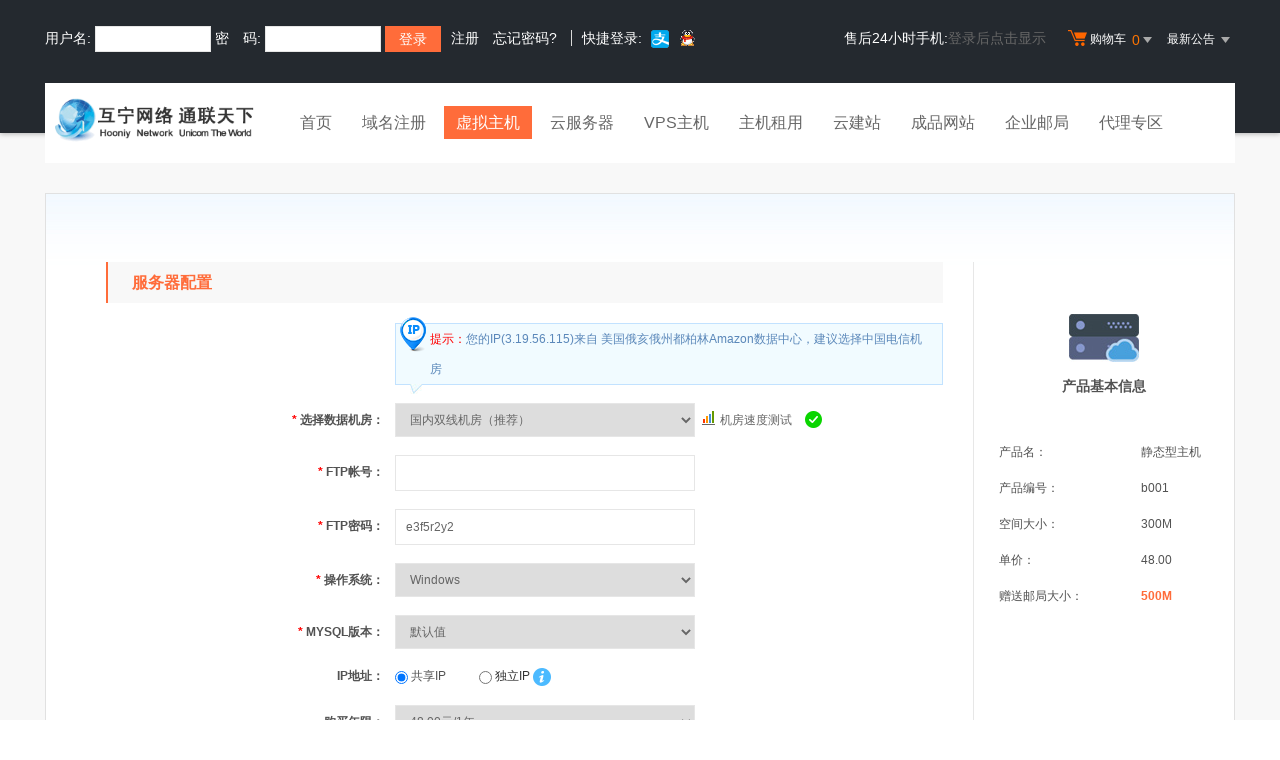

--- FILE ---
content_type: text/html; Charset=gb2312
request_url: http://www.hooniy.com/services/webhosting/buy.asp?module=getmysqllist&room=24&productid=b001&osver=Windows&r=0.02199958026512494
body_size: 158
content:
<select name="pmver" class="common-select std-width common-validate"><option value="" >默认值</option>
<option value="mysql5.7" >mysql5.7</option>
</select>

--- FILE ---
content_type: text/html; Charset=gb2312
request_url: http://www.hooniy.com/services/webhosting/buy.asp?productid=b001
body_size: 418
content:
<select name="years" size="1"  class="common-select std-width common-validate">
<option value="1">48.00元/1年</option>
<option value="2">96.00元/2年[买2年送1年]</option>
<option value="3">144.00元/3年[买3年送2年]</option>
<option value="5">240.00元/5年[买5年送5年]</option>
<option value="10">480.00元/10年[买10年送10年]</option>
</select><div><font color="#999999">您没有登陆,按直接客户身份计算价格</font></div>

--- FILE ---
content_type: text/html; Charset=gb2312
request_url: http://www.hooniy.com/noedit/ajax.asp
body_size: 431
content:
{"result":"200","datas":[{"title":"互宁网络2019年春节放假通知","time":"2019-02-05","day":2553,"id":470},{"title":"互宁网络2019年元旦放假通知","time":"2018-12-29","day":2591,"id":469},{"title":"互宁网络2018年春节放假通知","time":"2018-02-14","day":2909,"id":468},{"title":"互宁网络2018年元旦放假通知","time":"2017-12-30","day":2955,"id":467},{"title":"互宁网络2017年国庆节、中秋节放假通知","time":"2017-09-30","day":3046,"id":466}]}

--- FILE ---
content_type: text/css
request_url: http://www.hooniy.com/template/Tpl_2016/css/tp2016.css
body_size: 13271
content:
/*public*/
.gray-btn,.gray-link {
	background-color:#efefef;
	color:#eee
}
.gray-btn:hover,.gray-link:hover {
	color:#fff;
	background-color:#5f6368
}
.gray-link{ display: inline-block; width: 50px; height: 26px;line-height: 26px; text-align: center; background-color:#52555a; border-radius: 3px}
h1.title{ font-size: 26px; text-align: center; padding: 50px 0 15px 0; color: #444;}
.normal-bg,.gray-bg{ padding-bottom: 50px;}
.gray-bg{background-color: #f3f3f3;}
.no-top{padding-top:0;}
a.sp-link,a.sp-link:hover{color: #444}
a.white-link,a.white-link:hover{color: #fff}
a.g-link,a.g-link:hover{color: #666}
/*public end*/
/*header*/
#header2016 .headerTop{background-color: #24292f;color: #fff; height:38px;padding-top: 15px;}
#header2016 .header-nav{background-color: #24292f;}
#header2016 .header-nav-content{background-color: #fff;position: relative;width: 100%; height: 80px;bottom:-30px}
#header2016 .main-nav-wrapper{margin-right: 20px}
#header2016 .wide1190{padding: 0}
#header2016 .header-nav .logo{margin:0px; padding:15px 0px 10px 10px;width: 200px; overflow:hidden;height: 80px; text-align: center}
#header2016 .header-nav .logo img{max-width:200px;}
#header2016 .header-reg{color: #fff}
#header2016 .header-pos{ position: absolute;width: 100%}
#header2016 .topnav li .menu,#header2016 .login-left{height: 49px;line-height: 46px;}
#header2016 .login-input {
	padding-left:10px;
	width:104px;
	height:24px;
	line-height:24px;
	border:1px solid #e6e6e6
}
#header2016 .login-btn{ width: 56px; text-align: center;height: 26px; line-height: 26px; padding: 0;}
#header2016  .kjlogin .login-link{
	font-size:12px
}
.kjlogin{ border-left: 1px solid #dadada; padding-left: 10px;}
.kjlogin i {
	background-image:url(/template/Tpl_2016/images/oauth.png);
	background-repeat:no-repeat;
	display:inline-block;
	width:25px;
	height:20px;
	margin-right:2px;
	vertical-align:middle
}
.kjlogin .zfb {
	background-position:-197px 0
}
.kjlogin .qq {
	background-position:-30px 0
}
.kjlogin .weixin {
	background-position:-522px 0
}

#header2016 .common-dropdown{right: -1px;}
#header2016 .index-nav{margin-left: 30px;float: left;}
/*header end*/
/*banner*/
#banner,.sec-banner {
	z-index:20;
	height:483px;
	overflow:hidden
}
#banner .slide-wrapper li,.sec-banner .slide-wrapper li  {
	width:100%;
	height:483px;
	display:block
}
#banner .slide-pagination,.sec-banner .slide-pagination {
	bottom:22px
}
.sec-banner,.sec-banner .slide-wrapper li { height: 320px;}

/*banner end*/

/*domain search*/
.domain-dark-container{background-color: #fff;}
.query-container .query-input-container .common-input{ border:1px solid #ddd;height: 40px;	line-height: 40px;}
.domext-container{	border-width:0;box-shadow:none;}
.query-container .query-input-container{margin-right: 160px;}
/*domain search end*/

/*product*/
.product-bg{background:url(/template/Tpl_2016/images/product-bg.jpg) no-repeat center 0; height: 415px}
.product-con{padding-top: 90px}
.product-con ul li{ float: left; width: 20%;}
.product-list-con{background-color: #fff;margin: 0px 10px}
.product-list-con h1{font-size: 20px; color: #666;}
.product-list-con .view-more{ display: block;font-size: 16px; color: #fff; padding: 18px 0;}
.product-list-con .view-bg1{background-color: #64c2cc}
.product-list-con .view-bg2{background-color: #e1b84f}
.product-list-con .view-bg3{background-color: #f88b5e}
.product-list-con .view-bg4{background-color: #79c084}
.product-list-con .view-bg5{background-color: #65c5f1}
.product-list-con .product-icon{background: url(/template/Tpl_2016/images/index-icon-bg.png) no-repeat;width: 82px; height: 82px;display: inline-block;margin-top: -40px;}
.product-list-con .list-icon1{ background-position: left top}
.product-list-con .list-icon2{ background-position: left -82px}
.product-list-con .list-icon3{ background-position: left -164px}
.product-list-con .list-icon4{ background-position: left -246px}
.product-list-con .list-icon5{ background-position: left -328px}
/*webhost*/
.webhost-li{background-color: #fff;padding: 1px; border: 1px solid #e5e5e5}
.webhost-title-bg{background-color: #f7f7f7;height: 76px; line-height: 85px;position: relative}
.webhost-title-bg h1{font-size: 22px;display: inline-block;text-align: left;width: 50%;color: #444}
.webhost-title-bg h2{font-size: 18px;display: inline-block;text-align: right;width: 40%;color: #666}
.webhost-detail{padding: 0 20px;font-size: 14px;margin: 15px 0 0 0}
.webhost-detail ul li{padding: 7px 0; border-bottom: 1px solid #eee; float: left; width: 100%}
.webhost-title-bg i{background: url(/template/Tpl_2016/images/index-icon-bg.png) no-repeat left -410px; width: 68px; height: 44px; display: inline-block; position: absolute;left: 0;	top:0}
/*webhost end*/


/*product end*/

/*aboutus*/
.aboutus{color: #fff; background: url(/template/Tpl_2016/images/aboutus-bg.jpg) no-repeat center 0;}
h1.aboutus-title{ color: #fff;}
.aboutus-con{ padding: 0 20px;height: 552px;}
/*aboutus end*/

/*webhosting*/
.tab-bg{background-color: #fff;}
.webhosting-tab .active .triangle-top{ display: inline-block}
.webhosting-tab .active .item{background-color: #3db514;}
.host-info li{font-size: 14px;color: #707070;text-align: center; width: 33%;}
.host-info .border-line {border-left: 1px solid #E7E7E7;border-right: 1px solid #E7E7E7;}
.host-info p{margin: 0;border: none;font-weight: 700;}
.column-config {padding:10px 0 0 30px;	line-height: 1.1;text-align: left;}
.column-config dt {float: left;padding-top: 18px;width: 64px;font-weight: 700;}
.column-config dd {padding-top: 18px;}
.webhosting-ul .active-hover{height: 567px;}
.sitebanner{background: url(/template/Tpl_2016/images/site_bg.jpg) no-repeat center 0; height: 407px;}
/*webhosting end*/

/*vps*/
.vps-list{background: #fff;/*margin: 20px 0;*/ padding: 15px 20px; margin-bottom: 30px}
.vps-title{font-size: 24px; color: #333;height: 50px}
.list-title{display: inline-block;background: #fff; padding-right: 10px}
.vps-line{ height: 1px; background: #e5e5e5;margin-top: -18px}
.vps-table th,.vps-table td{border: 1px solid #e6e6e6; padding: 10px 15px;}
.vps-table th{background-color: #f0f0f0; font-size: 14px;}
a.vps-buy {padding: 6px 20px; font-size: 16px;}
/*vps end*/

/*cloudhost*/
.arrowMouse div,.common-choice-list div{padding: 3px 0;}
.host-content {
	background: #f8f8f8;
	padding-top: 20px;
	padding-bottom: 60px;
	_zoom: 1
}
.host-config{background-color: #fff;}
/*cloudhost end*/

/*server*/
.server-config .vps-list{margin-bottom: 0px}
.server-table td{text-align: center}
/*server end*/

/*mail*/
.sel a{	display: inline-block;margin-top: -10px;margin-right: 20px;padding: 4px 38px;font-size: 18px;background: #F4F4F4;color: #6A6A6A;text-align: center;}
.sel a.sel_on{background: #3db514;color: #FFF;}
/*mail end*/

/*tuijian yewu */
.first-col{margin-right: 20px}
.last-col{margin-left: 20px}
.columnList li.host-center{width: 36%;}
/*tuijian yewu end*/

/*youqing*/
ul.yq-link li{ width: 20%; text-align: center; float: left; font-size: 18px; color: #666}
ul.yq-link li a{ display: inline-block;background-color: #fff; width: 80%; padding: 10px 0;}
/*youqing*/

/*bagshow*/
#titlemsg div#titletext {border-bottom: none;background: none;text-align: center}
.opmail {height: 38px;line-height: 38px;display: inline-block; text-align: left}
.morebtn{text-align:center;color:#FF0000;padding-top:5px;display:inline-block;cursor:pointer}
#zxwInfo{background-color: #fff;padding: 20px; margin-bottom: 20px}
#zxwInfo .bagshow-goods {padding-top: 0px;}
.bagshow-goods .bagshow-count-right .bagshow-title-btn{vertical-align: top; border: 0; cursor: pointer;}
.searchBar .searchTxt{color: #666;}
.searchBar .searchBtn{border:none; cursor: pointer; vertical-align: top;}
/*bagshow end*/

/*old*/
.list-table a,.z_table a{font-size: 14px}
#SiteMapPath{overflow: hidden;zoom:1; margin-bottom: 10px; clear: both;}
#MainContentDIV {
	margin: 0px auto 20px;
	min-width: 950px;
	max-width: 1150px;
	width: auto;
	padding: 0px 20px 20px;
	border-top: 1px solid #F1F4F4;
}
#MainContentDIV {
	background-color: #FFF;
}

.mode-agent-content {
	padding:40px 70px 100px;
	background:#fff
}
.mode-content .mc-title {
	height:101px
}
.mode-content .b {
	background:url(/template/Tpl_2016/images/mode-b.jpg) no-repeat top left
}
.mode-content .d {
	background:url(/template/Tpl_2016/images/mode-d.jpg) no-repeat top left
}
.mode-content .api {
	background:url(/template/Tpl_2016/images/mode-api.jpg) no-repeat top left
}
.mode-content h5 {
	padding-top:30px;
	font-size:14px;
	font-weight:700;
	color:#3db514;
	text-indent:28px
}
.mode-content .mc-title i {
	display:block;
	margin-left:18px;
	padding-top:100px;
	border-bottom:1px solid #e6e6e6
}

.mode-content p {
	padding-top:10px;
	line-height:26px;
	font-size:14px;
	text-indent:28px
}
.mode-content p .link {
	color:#009ecc
}
.mode-content p .link:hover {
	color:#ff7200
}
.mode-content .agent-btn{ width: 200px; height: 50px; line-height: 50px}
.news-container{background-color: #f8f8f8;padding:45px 0 20px 0}
.news-box{background-color: #fff; padding: 20px; font-size: 14px}
.news-title {
	line-height:36px;
	border-bottom:1px solid #f1f1f1;
	padding-bottom:15px;
	color:#4a4a4a;
	font-size:16px;
	text-align:center;
	font-weight:700
}
.news-list li {
	height:44px;
	line-height:44px;
	font-size:14px;
	color:#757575;
	border-bottom:1px dashed #dfdfdf;
	position:relative
}
.news-list li {
	display:block;
	padding-right:140px;
	overflow:hidden;
	text-overflow:ellipsis;
	white-space:nowrap;
	word-break:normal
}
.news-list li span {
	position:absolute;
	right:0;
	top:0
}
.content-right {
	padding: 40px 50px 70px;
	overflow: hidden;
	background: #FFF;
}
.content {padding: 20px 0px;}
.con-padding{padding: 60px 0px 20px 0;}
/*******************左侧导航 开始*******************/

.navbar-left {
	float: left;
	width: 240px;
	margin-right: 20px;
}
.navbar-left .nl-title {
	padding-left: 40px;
	height: 70px;
	line-height: 70px;
	background: #3db514;
	font-size: 26px;
	font-style: italic;
	color: #fff;
}
.navbar-left .nl-list {
	padding: 14px 26px 55px;
	background: #fff;
}
.navbar-left .nl-list .item {
	float: none;
}
.navbar-left .nl-list .item a {
	display: block;
	padding-left: 10px;
	height: 46px;
	line-height: 46px;
	border-bottom: 1px solid #e5e5e5;
	font-size: 14px;
	color: #434343;
}

/*激活*/

.navbar-left .nl-list .active a, .navbar-left .nl-list li:hover a  {
	height: 46px;
	line-height: 46px;
	font-weight: bold;
	position: relative;
}
.navbar-left .nl-list  a{height: 46px;
	line-height: 46px;
	position: relative;}
.navbar-left .nl-list i,.navbar-left .nl-list .active i,.navbar-left .nl-list li:hover i {
	display: inline-block;
	*display: inline;
	*zoom: 1;
	position: absolute;
	right: 0px;
	top: 20px;
	width: 0;
	height: 0;
	border: 5px solid transparent;
}
.navbar-left .nl-list .active i,.navbar-left .nl-list li:hover i{right: -18px;top: 13px;border:10px solid transparent;}
.navbar-left .nl-list i{border-left-color: #ddd;}
/*******************左侧导航 结束*******************/

.cr-search {
	margin:0 50px 0 0;
	border:2px solid #3db514;
	font-size:0;
	background:#fff
}
.cr-search select {
	float:left;
	padding-left:20px;
	width:80px;
	height:46px;
	line-height:46px;
	background:#f1f1f1;
	font-size:14px;
	color:#636363;
	border:0;
	vertical-align:top
}
.cr-search input {
	padding-left:10px;
	width:71%;
	*float:left;
	height:46px;
	line-height:46px;
	background:#fff;
	font-size:14px;
	color:#b0b0b0;
	border:0
}
.cr-search button {
	float:right;
	width:120px;
	height:46px;
	line-height:46px;
	background:#3db514;
	font-size:18px;
	color:#fff;
	text-align:center;
	border:0
}
.cr-search-list {
	padding:8px 0 20px 50px
}
.cr-search-list li {
	float:left;
	padding-right:36px
}
.cr-search-list li a {
	font-size:14px;
	color:#747474
}
.cr-search-list li a:hover {
	color:#666;
	text-decoration:underline
}
.list-table td{ padding: 8px; border-bottom: 1px dashed #ddd}
.cr-title {
	height: 36px;
	line-height: 36px;
	font-size: 16px;
	font-weight: 700;
	color: #333;
	position: relative;
	padding-bottom: 15px;
}
.cr-title .more {
	position: absolute;
	right: 20px;
	font-size: 12px;
	font-weight: 400;
	top:0px;
}
#Cloud_Content_Box h4{font-weight: bold; font-size: 14px; margin:25px 0 10px 0}
.table-vip th{background-color: #fff2ed; padding: 10px; text-align: center}
.table-vip tr td {
	height:42px;
	line-height:42px;
	border-bottom:1px solid #ececec;
	border-right:1px solid #ececec
}
.table-vip {
	border:1px solid #ececec;
	text-align:center
}
.table-vip td.BlueColor{background-color: #f8f8f8}
.transfer-price{padding: 0px 0px 36px;}
.transfer-price table th{background: #F3F3F3;}
.transfer-price table th,.transfer-price table td{ border: 1px solid #ddd}
/*old end*/

#customDomain .domext-select-container{ border: none;}
.domain-top{ padding: 50px 10px 6px 10px;}
/*footer*/
#footer2016 .footer-bottom{ padding: 20px 0;}
/*footer end*/


--- FILE ---
content_type: application/x-javascript
request_url: http://www.hooniy.com/noedit/check/Validform.js
body_size: 30488
content:
/*
    通用表单验证方法
    Validform version 5.1
	By sean during April 7, 2010 - July 31, 2012
	For more information, please visit http://validform.rjboy.cn
	Validform is available under the terms of the MIT license.
	
	Demo:
	$(".demoform").Validform({//$(".demoform")指明是哪一表单需要验证,名称需加在form表单上;
		btnSubmit:"#btn_sub", //#btn_sub是该表单下要绑定点击提交表单事件的按钮;如果form内含有submit按钮该参数可省略;
		btnReset:".btn_reset",//可选项 .btn_reset是该表单下要绑定点击重置表单事件的按钮;
		tiptype:1, //可选项 1=>pop box,2=>side tip，默认为1，也可以传入一个function函数，自定义提示信息的显示方式（可以实现你想要的任何效果，具体参见demo页）;
		ignoreHidden:false,//可选项 true | false 默认为false，当为true时对:hidden的表单元素将不做验证;
		dragonfly:false,//可选项 true | false 默认false，当为true时，值为空时不做验证；
		tipSweep:true,//可选项 true | false 默认为false，当true时提示信息将只会在表单提交时触发显示，各表单元素blur时不会被触发显示;
		showAllError:false,//可选项 true | false，true：提交表单时所有错误提示信息都会显示，false：一碰到验证不通过的就停止检测后面的元素，只显示该元素的错误信息;
		postonce:true, //可选项 是否开启网速慢时的二次提交防御，true开启，不填则默认关闭;
		ajaxPost:true, //使用ajax方式提交表单数据，默认false，提交地址就是action指定地址;
		datatype:{//传入自定义datatype类型，可以是正则，也可以是函数（函数内会传入一个参数）;
			"*6-20": /^[^\s]{6,20}$/,
			"z2-4" : /^[\u4E00-\u9FA5\uf900-\ufa2d]{2,4}$/,
			"username":function(gets,obj,curform,regxp){
				//参数gets是获取到的表单元素值，obj为当前表单元素，curform为当前验证的表单，regxp为内置的一些正则表达式的引用;
				var reg1=/^[\w\.]{4,16}$/,
					reg2=/^[\u4E00-\u9FA5\uf900-\ufa2d]{2,8}$/;
				
				if(reg1.test(gets)){return true;}
				if(reg2.test(gets)){return true;}
				return false;
				
				//注意return可以返回true 或 false 或 字符串文字，true表示验证通过，返回字符串表示验证失败，字符串作为错误提示显示，返回false则用errmsg或默认的错误提示;
			},
			"phone":function(){
				// 5.0 版本之后，要实现二选一的验证效果，datatype 的名称 不 需要以 "option_" 开头;	
			}
		},
		usePlugin:{
			swfupload:{},
			datepicker:{},
			passwordstrength:{},
			jqtransform:{
				selector:"select,input"
			}
		},
		beforeCheck:function(curform){
			//在表单提交执行验证之前执行的函数，curform参数是当前表单对象。
			//这里明确return false的话将不会继续执行验证操作;	
		},
		beforeSubmit:function(curform){
			//在验证成功后，表单提交前执行的函数，curform参数是当前表单对象。
			//这里明确return false的话表单将不会提交;	
		},
		callback:function(data){
			//返回数据data是json格式，{"info":"demo info","status":"y"}
			//info: 输出提示信息;
			//status: 返回提交数据的状态,是否提交成功。如可以用"y"表示提交成功，"n"表示提交失败，在ajax_post.php文件返回数据里自定字符，主要用在callback函数里根据该值执行相应的回调操作;
			//你也可以在ajax_post.php文件返回更多信息在这里获取，进行相应操作；
			
			//这里执行回调操作;
			//注意：如果不是ajax方式提交表单，传入callback，这时data参数是当前表单对象，回调函数会在表单验证全部通过后执行，然后判断是否提交表单，如果callback里明确return false，则表单不会提交，如果return true或没有return，则会提交表单。
		}
	});
	
	Validform对象的方法和属性：
	tipmsg：自定义提示信息，通过修改Validform对象的这个属性值来让同一个页面的不同表单使用不同的提示文字；
	dataType：获取内置的一些正则；
	eq(n)：获取Validform对象的第n个元素;
	ajaxPost(flag,sync)：以ajax方式提交表单。flag为true时，跳过验证直接提交，sync为true时将以同步的方式进行ajax提交；
	abort()：终止ajax的提交；
	submitForm(flag)：以参数里设置的方式提交表单，flag为true时，跳过验证直接提交；
	resetForm()：重置表单；
	resetStatus()：重置表单的提交状态。传入了postonce参数的话，表单成功提交后状态会设置为"posted"，重置提交状态可以让表单继续可以提交；
	getStatus()：获取表单的提交状态，normal：未提交，posting：正在提交，posted：已成功提交过；
	setStatus(status)：设置表单的提交状态，可以设置normal，posting，posted三种状态，不传参则设置状态为posting，这个状态表单可以验证，但不能提交；
	ignore(selector)：忽略对所选择对象的验证；
	unignore(selector)：将ignore方法所忽略验证的对象重新获取验证效果；
	addRule(rule)：可以通过Validform对象的这个方法来给表单元素绑定验证规则；
*/

(function($,win,undef){
	var errorobj=null,//指示当前验证失败的表单元素;
		msgobj=null,//pop box object 
		msghidden=true; //msgbox hidden?

	var tipmsg={//默认提示文字;
		tit:"提示信息",
		w:"请输入正确信息！",
		r:"通过信息验证！",
		c:"正在检测信息…",
		s:"请填入信息！",
		v:"所填信息没有经过验证，请稍后…",
		p:"正在提交数据…",
		err:"出错了！请检查提交地址或返回数据格式是否正确！",
		abort:"Ajax操作被取消！"
	}
	$.Tipmsg=tipmsg;
		
	var Validform=function(forms,settings,inited){
		var settings=$.extend({},Validform.defaults,settings);
		settings.datatype && $.extend(Validform.util.dataType,settings.datatype);
		
		var brothers=this;
		brothers.tipmsg={};
		brothers.settings=settings;
		brothers.forms=forms;
		brothers.objects=[];
		
		//创建子对象时不再绑定事件;
		if(inited===true){
			return false;	
		}
		
		forms.each(function(n){
			var $this=$(this);
			
			//防止表单按钮双击提交两次;
			this.status="normal"; //normal | posting | posted;
			
			//让每个Validform对象都能自定义tipmsg;	
			$this.data("tipmsg",brothers.tipmsg);

			//bind the blur event;
			$this.find("[datatype]").on("blur",function(){
				//判断是否是在提交表单操作时触发的验证请求；
				var subpost=arguments[1];
				var inputval=Validform.util.getValue.call($this,$(this));
				
				//绑定了dataIgnore属性的对象也忽略验证;
				//dragonfly=true时，值为空不做验证;
				if($(this).data("dataIgnore")==="dataIgnore" || settings.dragonfly && !$(this).data("cked") && Validform.util.isEmpty.call($(this),inputval) ){
					return false;
				}
				
				var flag=true,
					_this;
				errorobj=_this=$(this);

				flag=Validform.util.regcheck.call($this,$(this).attr("datatype"),inputval,$(this));
				if(!flag.passed){
					//取消正在进行的ajax验证;
					Validform.util.abort.call(_this[0]);
					_this.addClass("Validform_error");
					Validform.util.showmsg.call($this,flag.info,settings.tiptype,{obj:$(this),type:flag.type,sweep:settings.tipSweep},"hide"); //当tiptype=1的情况下，传入"hide"则让提示框不弹出,tiptype=2的情况下附加参数"hide"不起作用;
				}else{
					if($(this).attr("ajaxurl")){
						var inputobj=$(this);
						if(inputobj[0].valid==="posting"){return false;}
						
						inputobj[0].valid="posting";
						Validform.util.showmsg.call($this,brothers.tipmsg.c||tipmsg.c,settings.tiptype,{obj:inputobj,type:1,sweep:settings.tipSweep},"hide");
						
						Validform.util.abort.call(_this[0]);
						_this[0].ajax=$.ajax({
							type: "POST",
							cache:false,
							url: inputobj.attr("ajaxurl"),
							data: "param="+inputval+"&name="+$(this).attr("name"),
							dataType: "text",
							success: function(s){
								if($.trim(s)=="y"){
									inputobj[0].valid="true";
									Validform.util.showmsg.call($this,brothers.tipmsg.r||tipmsg.r,settings.tiptype,{obj:inputobj,type:2,sweep:settings.tipSweep},"hide");
									_this.removeClass("Validform_error");
									errorobj=null;
									if(subpost==="postform"){
										$this.trigger("submit");
									}
								}else{
									inputobj[0].valid=s;
									_this.addClass("Validform_error");
									Validform.util.showmsg.call($this,s,settings.tiptype,{obj:inputobj,type:3,sweep:settings.tipSweep});
								}
								_this[0].ajax=null;
							},
							error: function(){
								inputobj[0].valid=brothers.tipmsg.err || tipmsg.err;
								_this.addClass("Validform_error");
								_this[0].ajax=null;
								Validform.util.showmsg.call($this,brothers.tipmsg.err||tipmsg.err,settings.tiptype,{obj:inputobj,type:3,sweep:settings.tipSweep});	
							}
						});
					}else{
						Validform.util.showmsg.call($this,flag.info,settings.tiptype,{obj:$(this),type:flag.type,sweep:settings.tipSweep},"hide");
						_this.removeClass("Validform_error");
						errorobj=null;
					}
				}

			});
			
			//点击表单元素，默认文字消失效果;
			Validform.util.hasDefaultText.call($this);
			
			//表单元素值比较时的信息提示增强;
			Validform.util.recheckEnhance.call($this);
			
			//plugins here to start;
			if(settings.usePlugin){
				Validform.util.usePlugin.call($this,settings.usePlugin,settings.tiptype,settings.tipSweep,n);
			}
			
			//enhance info feedback for checkbox & radio;
			$this.find(":checkbox[datatype],:radio[datatype]").each(function(){
				var _this=$(this);
				var name=_this.attr("name");
				$this.find("[name='"+name+"']").filter(":checkbox,:radio").bind("click",function(){
					//避免多个事件绑定时的取值滞后问题;
					setTimeout(function(){
						_this.trigger("blur");
					},0);
				});
				
			});
			
			settings.btnSubmit && $this.find(settings.btnSubmit).bind("click",function(){
				var subflag=Validform.util.submitForm.call($this,settings);
				subflag === undef && (subflag=true);
				if(subflag===true){
					$this[0].submit();
				}
			});
						
			$this.submit(function(){
				var subflag=Validform.util.submitForm.call($this,settings);
				subflag === undef && (subflag=true);
				return subflag;
			});
			
			$this.find("[type='reset']").add($this.find(settings.btnReset)).bind("click",function(){
				Validform.util.resetForm.call($this);
			});
			
		});
		
		//预创建pop box;
		if( settings.tiptype==1 || (settings.tiptype==2 && settings.ajaxPost) ){		
			creatMsgbox();
		}
	}
	
	Validform.defaults={
		tiptype:1,
		tipSweep:false,
		showAllError:false,
		postonce:false,
		ajaxPost:false
	}
	
	Validform.util={
		dataType:{
			"match":/^(.+?)(\d+)-(\d+)$/,
			"*":/[\w\W]+/,
			"*6-16":/^[\w\W]{6,16}$/,
			"n":/^\d+$/,
			"n6-16":/^\d{6,16}$/,
			"s":/^[\u4E00-\u9FA5\uf900-\ufa2d\w\.\s]+$/,
			"s6-18":/^[\u4E00-\u9FA5\uf900-\ufa2d\w\.\s]{6,18}$/,
			"s2-30":/^[\u4E00-\u9FA5\uf900-\ufa2d\w\.\s]{2,30}$/,
			"p":/^[0-9]{6}$/,
			"m":/^1[0-9]{10}$/,
			"e":/^\w+([-+.']\w+)*@\w+([-.]\w+)*\.\w+([-.]\w+)*$/,
			"url":/^(\w+:\/\/)?\w+(\.\w+)+.*$/,
			"pwd":/^[A-Za-z0-9\!\#\$\%\^\&\*\.\~]{6,18}$/,
			"ip4":/^((2[0-4]\d|25[0-5]|[01]?\d\d?)\.){3}(2[0-4]\d|25[0-5]|[01]?\d\d?)$/,
			"dm":/^[a-zA-Z0-9][-a-zA-Z0-9]{0,62}(\.[a-zA-Z0-9][-a-zA-Z0-9]{0,62})+\.?/,
			"cn2-18":/^[\u4E00-\u9FA5\uf900-\ufa2d\(\)]{2,30}$/,
			"cn1-18":/^[\u4E00-\u9FA5\uf900-\ufa2d]{1,30}$/,
			"cncity":/^[\u4E00-\u9FA5\uf900-\ufa2d]{2,18}$/,
			"cnaddress":/^[\u4E00-\u9FA5\uf900-\ufa2d]{1}[\u4E00-\u9FA5\uf900-\ufa2d\w\.\s-#]{5,30}$/,
			"enname":/^[a-zA-Z\.\s]{4,100}$/,
			"enname2":/^[a-zA-Z\.\s]{2,100}$/,
			"enaddress":/^[0-9a-zA-Z\_\-\.\s#,]{4,75}$/,
			"zip":/^[\d]{6}$/,
			"tel":/^[\d\-\.]{8,16}$/,
			"fax":/^[\d\-\.]{8,16}$/,
			"ftp":/^[a-z]{1}[a-z0-9_-]{3,15}$/,
			"co":/[\u4E00-\u9FA5]{2,16}/,
			"qq":/^\d{4,13}$/
			 
		},
		
		toString:Object.prototype.toString,
		
		getValue:function(obj){
			var inputval,
				curform=this;
				
			if(obj.is(":radio")){
				inputval=curform.find(":radio[name='"+obj.attr("name")+"']:checked").val();
				inputval= inputval===undef ? "" : inputval;
			}else if(obj.is(":checkbox")){
				inputval=curform.find(":checkbox[name='"+obj.attr("name")+"']:checked").val();
				inputval= inputval===undef ? "" : inputval;
			}else{
				inputval=obj.val();
			}
			return $.trim(inputval);
		},
		
		isEmpty:function(val){
			return val==="" || val===$.trim(this.attr("tip"));
		},
		
		recheckEnhance:function(){
			var curform=this;
			curform.find("input[recheck]").each(function(){
				var _this=$(this);
				var recheckinput=curform.find("input[name='"+$(this).attr("recheck")+"']");
				recheckinput.bind("keyup",function(){
					if(recheckinput.val()==_this.val() && recheckinput.val() != ""){
						if(recheckinput.attr("tip")){
							if(recheckinput.attr("tip") == recheckinput.val()){return false;}
						}
						_this.trigger("blur");
					}
				}).bind("blur",function(){
					if(recheckinput.val()!=_this.val() && _this.val()!=""){
						if(_this.attr("tip")){
							if(_this.attr("tip") == _this.val()){return false;}	
						}
						_this.trigger("blur");
					}
				});
			});
		},
		
		hasDefaultText:function(){
			this.find("[tip]").each(function(){//tip是表单元素的默认提示信息,这是点击清空效果;
				var defaultvalue=$(this).attr("tip");
				var altercss=$(this).attr("altercss");
				$(this).focus(function(){
					if($(this).val()==defaultvalue){
						$(this).val('');
						if(altercss){$(this).removeClass(altercss);}
					}
				}).blur(function(){
					if($.trim($(this).val())===''){
						$(this).val(defaultvalue);
						if(altercss){$(this).addClass(altercss);}
					}
				});
			});
		},
		
		usePlugin:function(plugin,tiptype,tipSweep,n){
			/*
				plugin:settings.usePlugin;
				tiptype:settings.tiptype;
				tipSweep:settings.tipSweep;
				n:当前表单的索引;
			*/
			
			var curform=this;
			//swfupload;
			if(plugin.swfupload){
				var swfuploadinput=curform.find("input[plugin='swfupload']").val(""),
					custom={
						custom_settings:{
							form:curform,
							showmsg:function(msg,type){
								Validform.util.showmsg.call(curform,msg,tiptype,{obj:swfuploadinput,type:type,sweep:tipSweep});	
							}	
						}	
					};

				custom=$.extend(true,{},plugin.swfupload,custom);
				if(typeof(swfuploadhandler) != "undefined"){swfuploadhandler.init(custom,n);}
				
			}
			
			//datepicker;
			if(plugin.datepicker){
				if(plugin.datepicker.format){
					Date.format=plugin.datepicker.format; 
					delete plugin.datepicker.format;
				}
				if(plugin.datepicker.firstDayOfWeek){
					Date.firstDayOfWeek=plugin.datepicker.firstDayOfWeek; 
					delete plugin.datepicker.firstDayOfWeek;
				}
				
				var datepickerinput=curform.find("input[plugin='datepicker']");
				plugin.datepicker.callback && datepickerinput.bind("dateSelected",function(){
					var d=new Date( $.event._dpCache[this._dpId].getSelected()[0] ).asString(Date.format);
					plugin.datepicker.callback(d,this);
				});
				
				datepickerinput.datePicker(plugin.datepicker);
			}
			
			//passwordstrength;
			if(plugin.passwordstrength){
				plugin.passwordstrength.showmsg=function(obj,msg,type){
					Validform.util.showmsg.call(curform,msg,tiptype,{obj:obj,type:type,sweep:tipSweep},"hide");
				};
				curform.find("input[plugin*='passwordStrength']").passwordStrength(plugin.passwordstrength);
			}
			
			//jqtransform;
			if(plugin.jqtransform){
				var jqTransformHideSelect = function(oTarget){
					var ulVisible = $('.jqTransformSelectWrapper ul:visible');
					ulVisible.each(function(){
						var oSelect = $(this).parents(".jqTransformSelectWrapper:first").find("select").get(0);
						//do not hide if click on the label object associated to the select
						if( !(oTarget && oSelect.oLabel && oSelect.oLabel.get(0) == oTarget.get(0)) ){$(this).hide();}
					});
				};
				
				/* Check for an external click */
				var jqTransformCheckExternalClick = function(event) {
					if ($(event.target).parents('.jqTransformSelectWrapper').length === 0) { jqTransformHideSelect($(event.target)); }
				};
				
				var jqTransformAddDocumentListener = function (){
					$(document).mousedown(jqTransformCheckExternalClick);
				};
				
				if(plugin.jqtransform.selector){
					curform.find(plugin.jqtransform.selector).filter('input:submit, input:reset, input[type="button"]').jqTransInputButton();
					curform.find(plugin.jqtransform.selector).filter('input:text, input:password').jqTransInputText();			
					curform.find(plugin.jqtransform.selector).filter('input:checkbox').jqTransCheckBox();
					curform.find(plugin.jqtransform.selector).filter('input:radio').jqTransRadio();
					curform.find(plugin.jqtransform.selector).filter('textarea').jqTransTextarea();
					if(curform.find(plugin.jqtransform.selector).filter("select").length > 0 ){
						 curform.find(plugin.jqtransform.selector).filter("select").jqTransSelect();
						 jqTransformAddDocumentListener();
					}
					
				}else{
					curform.jqTransform();
				}
				
				curform.find(".jqTransformSelectWrapper").find("li a").click(function(){
					curform.find("select").trigger("blur");	
				});
			}

		},

		regcheck:function(datatype,gets,obj){
			/*
				datatype:datatype;
				gets:inputvalue;
				obj:input object;
			*/
			var curform=this,
				info=null,
				passed=false,
				type=3;//default set to wrong type, 2,3,4;
				
			//ignore;
			if(obj.attr("ignore")==="ignore" && Validform.util.isEmpty.call(obj,gets)){				
				if(obj.data("cked")){
					info="";	
				}
				
				return {
					passed:true,
					type:4,
					info:info
				};
			}

			obj.data("cked","cked");//do nothing if is the first time validation triggered;

			//default value;
			if($.trim(obj.attr("tip")) && gets===$.trim(obj.attr("tip")) ){
				return {
					passed:false,
					type:3,
					info:obj.attr("nullmsg") || curform.data("tipmsg").s || tipmsg.s
				};
			}
			
			if(Validform.util.toString.call(Validform.util.dataType[datatype])=="[object Function]"){
				passed=Validform.util.dataType[datatype](gets,obj,curform,Validform.util.dataType);
				if(passed === true){
					type=2;
					info=curform.data("tipmsg").r||tipmsg.r;
					
					if(obj.attr("recheck")){
						var theother=curform.find("input[name='"+obj.attr("recheck")+"']:first");
						if(gets!=theother.val()){
							passed=false;
							type=3;
							info=obj.attr("errormsg")  || curform.data("tipmsg").w || tipmsg.w;
						}
					}
					
				}else{
					info= passed || obj.attr("errormsg") || curform.data("tipmsg").w || tipmsg.w;
					passed=false;
					if(gets===""){//验证不通过且为空时;
						return {
							passed:false,
							type:3,
							info:obj.attr("nullmsg") || curform.data("tipmsg").s || tipmsg.s
						};
					}
				}
				
				return {
					passed:passed,
					type:type,
					info:info
				};
				
			}

			if(!(datatype in Validform.util.dataType)){
				var mac=datatype.match(Validform.util.dataType["match"]),
					temp;
					
				if(!mac){
					return false;
				}

				for(var name in Validform.util.dataType){
					temp=name.match(Validform.util.dataType["match"]);
					if(!temp){continue;}
					if(mac[1]===temp[1]){
						var str=Validform.util.dataType[name].toString(),
							param=str.match(/\/[mgi]*/g)[1].replace("\/",""),
							regxp=new RegExp("\\{"+temp[2]+","+temp[3]+"\\}","g");
    			        str=str.replace(/\/[mgi]*/g,"\/").replace(regxp,"{"+mac[2]+","+mac[3]+"}").replace(/^\//,"").replace(/\/$/,"");
				        Validform.util.dataType[datatype]=new RegExp(str,param);
						break;
					}	
				}
			}

			if(Validform.util.toString.call(Validform.util.dataType[datatype])=="[object RegExp]"){
				passed=Validform.util.dataType[datatype].test(gets);
				if(passed){
					type=2;
					info=curform.data("tipmsg").r||tipmsg.r;
					
					if(obj.attr("recheck")){
						var theother=curform.find("input[name='"+obj.attr("recheck")+"']:first");
						if(gets!=theother.val()){
							passed=false;
							type=3;
							info=obj.attr("errormsg") || curform.data("tipmsg").w || tipmsg.w;
						}
					}
					
				}else{
					info=obj.attr("errormsg") || curform.data("tipmsg").w || tipmsg.w;
					
					if(gets===""){
						return {
							passed:false,
							type:3,
							info:obj.attr("nullmsg") || curform.data("tipmsg").s || tipmsg.s
						};
					}
				}

				return {
					passed:passed,
					type:type,
					info:info
				};
			}

			return{
					passed:false,
					type:3,
					info:curform.data("tipmsg").w || tipmsg.w
			};
			
		},

		showmsg:function(msg,type,o,show){
			/*
				msg:提示文字;
				type:提示信息显示方式;
				o:{obj:当前对象, type:1=>正在检测 | 2=>通过}, 
				show:在blur或提交表单触发的验证中，有些情况不需要显示提示文字，如自定义弹出提示框的显示方式，不需要每次blur时就马上弹出提示;
			*/
			
			//如果msg为null，那么就没必要执行后面的操作，ignore有可能会出现这情况;
			if(msg===null){return false;}
			//if(msg===null || o.sweep && show=="hide"){return false;}

			$.extend(o,{curform:this});
				
			if(typeof type == "function"){
				if(!(o.sweep && show=="hide")){
					type(msg,o,Validform.util.cssctl);
				}
				return false;
			}
			if(type==1 || show=="alwaysshow"){
				msgobj.find(".Validform_info").html(msg);
			}

			if(type==1 && show!="hide" || show=="alwaysshow"){
				msghidden=false;
				msgobj.find(".iframe").css("height",msgobj.outerHeight());
				msgobj.show();
				setCenter(msgobj,100);
			}

			if(type==2 && o.obj){
				o.obj.parent().next().find(".Validform_checktip").html(msg);
				Validform.util.cssctl(o.obj.parent().next().find(".Validform_checktip"),o.type);
			}

		},

		cssctl:function(obj,status){
			switch(status){
				case 1:
					obj.removeClass("Validform_right Validform_wrong").addClass("Validform_checktip Validform_loading");//checking;
					break;
				case 2:
					obj.removeClass("Validform_wrong Validform_loading").addClass("Validform_checktip Validform_right");//passed;
					break;
				case 4:
					obj.removeClass("Validform_right Validform_wrong Validform_loading").addClass("Validform_checktip");//for ignore;
					break;
				default:
					obj.removeClass("Validform_right Validform_loading").addClass("Validform_checktip Validform_wrong");//wrong;
			}
		},
		
		submitForm:function(settings,flg,ajaxPost,sync){
			/*
				flg===true时跳过验证直接提交;
				ajaxPost==="ajaxPost"指示当前表单以ajax方式提交;
			*/
			var curform=this;
			
			//表单正在提交时点击提交按钮不做反应;
			if(curform[0].status==="posting"){return false;}
			
			//要求只能提交一次时;
			if(settings.postonce && curform[0].status==="posted"){return false;}
			
			var sync= sync===true ? false:true;
			var beforeCheck=settings.beforeCheck && settings.beforeCheck(curform);
			if(beforeCheck===false){return false;}
			
			var flag=true,
				inflag;

			curform.find("[datatype]").each(function(){
				//跳过验证;
				if(flg){
					return false;	
				}

				//隐藏或绑定dataIgnore的表单对象不做验证;
				if(settings.ignoreHidden && $(this).is(":hidden") || $(this).data("dataIgnore")==="dataIgnore"){
					return true;
				}
				
				var inputval=Validform.util.getValue.call(curform,$(this)),
					_this;
				errorobj=_this=$(this);
				
				inflag=Validform.util.regcheck.call(curform,$(this).attr("datatype"),inputval,$(this));

				if(!inflag.passed){
					_this.addClass("Validform_error");
					Validform.util.showmsg.call(curform,inflag.info,settings.tiptype,{obj:$(this),type:inflag.type,sweep:settings.tipSweep});
					
					if(!settings.showAllError){
						_this.focus();
						flag=false;
						return false;
					}
					
					flag && (flag=false);
					return true;
				}

				if($(this).attr("ajaxurl")){
					if(this.valid!=="true"){
						var thisobj=$(this);
						_this.addClass("Validform_error");
						Validform.util.showmsg.call(curform,curform.data("tipmsg").v||tipmsg.v,settings.tiptype,{obj:thisobj,type:3,sweep:settings.tipSweep});
						if(!msghidden || settings.tiptype!=1){
							setTimeout(function(){
								thisobj.trigger("blur",["postform"]);//continue the form post;
							},1500);
						}
						
						if(!settings.showAllError){
							flag=false;
							return false;
						}
						
						flag && (flag=false);
						return true;
					}
				}

				Validform.util.showmsg.call(curform,inflag.info,settings.tiptype,{obj:$(this),type:inflag.type,sweep:settings.tipSweep},"hide");
				_this.removeClass("Validform_error");
				errorobj=null;
			});
			
			if(settings.showAllError){
				curform.find(".Validform_error:first").focus();
			}

			if(flag){
				
				var beforeSubmit=settings.beforeSubmit && settings.beforeSubmit(curform);
				if(beforeSubmit===false){return false;}
				
				curform[0].status="posting";
				
				if(settings.ajaxPost || ajaxPost==="ajaxPost"){
					Validform.util.showmsg.call(curform,curform.data("tipmsg").p||tipmsg.p,settings.tiptype,{obj:curform,type:1,sweep:settings.tipSweep},"alwaysshow");//传入"alwaysshow"则让提示框不管当前tiptye为1还是2都弹出;
					curform[0].ajax=$.ajax({
						type: "POST",
						dataType:"json",
						async:sync,
						url: curform.attr("action"),
						//data: decodeURIComponent(curform.serialize(),true),
						data: curform.serializeArray(),
						success: function(data){
							if(data.status==="y"){
								Validform.util.showmsg.call(curform,data.info,settings.tiptype,{obj:curform,type:2,sweep:settings.tipSweep},"alwaysshow");
							}else{
								curform[0].posting=false;
								Validform.util.showmsg.call(curform,data.info,settings.tiptype,{obj:curform,type:3,sweep:settings.tipSweep},"alwaysshow");
							}
							
							settings.callback && settings.callback(data);
							
							curform[0].status="posted";
							curform[0].ajax=null;
						},
						error: function(data){
							var msg=data.statusText==="abort" ? 
									curform.data("tipmsg").abort||tipmsg.abort : 
									curform.data("tipmsg").err||tipmsg.err;
									
							curform[0].posting=false;
							Validform.util.showmsg.call(curform,msg,settings.tiptype,{obj:curform,type:3,sweep:settings.tipSweep},"alwaysshow");
							curform[0].status="normal";
							curform[0].ajax=null;
						}
					});
					
				}else{
					if(!settings.postonce){
						curform[0].status="normal";
					}
					return settings.callback && settings.callback(curform);
				}
			}
			
			return false;
			
		},
		
		resetForm:function(){
			var brothers=this;
			brothers.each(function(){
				this.reset();
				this.status="normal";
			});
			
			brothers.find(".Validform_right").text("");
			brothers.find(".passwordStrength").children().removeClass("bgStrength");
			brothers.find(".Validform_checktip").removeClass("Validform_wrong Validform_right Validform_loading");
			brothers.find(".Validform_error").removeClass("Validform_error");
			brothers.find("[datatype]").removeData("cked").removeData("dataIgnore");
			brothers.eq(0).find("input:first").focus();
		},
		
		abort:function(){
			if(this.ajax){
				this.ajax.abort();	
			}
		}
		
	}
	
	$.Datatype=Validform.util.dataType;
	
	Validform.prototype={
		dataType:Validform.util.dataType,
		
		eq:function(n){
			var obj=this;
			
			if(n>=obj.forms.length){
				return null;	
			}
			
			if(!(n in obj.objects)){
				obj.objects[n]=new Validform($(obj.forms[n]).get(),obj.settings,true);
			}
			
			return obj.objects[n];

		},
		
		resetStatus:function(){
			var obj=this;
			$(obj.forms).each(function(){
				this.status="normal";	
			});
			
			return this;
		},
		
		setStatus:function(status){
			var obj=this;
			$(obj.forms).each(function(){
				this.status=status || "posting";	
			});
		},
		
		getStatus:function(){
			var obj=this;
			var status=$(obj.forms)[0].status;
			return status;
		},
		
		ignore:function(selector){
			var obj=this;
			$(obj.forms).find(selector).each(function(){
				$(this).data("dataIgnore","dataIgnore").removeClass("Validform_error");
			});
		},
		
		unignore:function(selector){
			var obj=this;
			$(obj.forms).find(selector).each(function(){
				$(this).removeData("dataIgnore");
			});
		},
		
		addRule:function(rule){
			/*
				rule => [{
					ele:"#id",
					datatype:"*",
					errormsg:"出错提示文字！",
					nullmsg:"为空时的提示文字！",
					tip:"默认显示的提示文字",
					altercss:"gray",
					ignore:"ignore",
					ajaxurl:"valid.php",
					recheck:"password",
					plugin:"passwordStrength"
				},{},{},...]
			*/
			var obj=this;
			var rule=rule || [];

			for(var index in rule){
				var o=$(obj.forms).find(rule[index].ele);
				for(var attr in rule[index]){
					attr !=="ele" && o.attr(attr,rule[index][attr]);
				}
			}
			
		},
		
		ajaxPost:function(flag,sync){
			var obj=this;
			
			//创建pop box;
			if( obj.settings.tiptype==1 || obj.settings.tiptype==2 ){
				creatMsgbox();
			}
			
			Validform.util.submitForm.call($(obj.forms[0]),obj.settings,flag,"ajaxPost",sync);
		},
		
		submitForm:function(flag){
			/*flag===true时不做验证直接提交*/
			
			var obj=this;
			
			//让该对象的第一个表单提交;
			var subflag=Validform.util.submitForm.call($(obj.forms[0]),obj.settings,flag);
			subflag === undef && (subflag=true);
			if(subflag===true){
				obj.forms[0].submit();
			}
		},
		
		resetForm:function(){
			var obj=this;
			Validform.util.resetForm.call($(obj.forms));
		},
		
		abort:function(){
			var obj=this;
			$(obj.forms).each(function(){
				Validform.util.abort.call(this);
			});	
		}
	}

	$.fn.Validform=function(settings){
		return new Validform(this,settings);
	};
	
	function setCenter(obj,time){
		var left=($(window).width()-obj.outerWidth())/2,
			top=($(window).height()-obj.outerHeight())/2,
			
		top=(document.documentElement.scrollTop?document.documentElement.scrollTop:document.body.scrollTop)+(top>0?top:0);

		obj.css({
			left:left	
		}).animate({
			top : top
		},{ duration:time , queue:false });	
	}
	
	function creatMsgbox(){
		if($("#Validform_msg").length!==0){return false;}
		msgobj=$('<div id="Validform_msg"><div class="Validform_title">'+tipmsg.tit+'<a class="Validform_close" href="javascript:void(0);">&chi;</a></div><div class="Validform_info"></div><div class="iframe"><iframe frameborder="0" scrolling="no" height="100%" width="100%"></iframe></div></div>').appendTo("body");//提示信息框;
		msgobj.find("a.Validform_close").click(function(){
			msgobj.hide();
			msghidden=true;
			if(errorobj){
				errorobj.focus().addClass("Validform_error");
			}
			return false;
		}).focus(function(){this.blur();});

		$(window).bind("scroll resize",function(){
			!msghidden && setCenter(msgobj,400);
		});
	};
	
	//公用方法显示&关闭信息提示框;
	$.Showmsg=function(msg){
		creatMsgbox();
		Validform.util.showmsg.call(win,msg,1,{});
	};
	
	$.Hidemsg=function(){
		msgobj.hide();
		msghidden=true;
	};
	
})(jQuery,window);

--- FILE ---
content_type: application/x-javascript
request_url: http://www.hooniy.com/template/Tpl_2016/jscripts/menu.js
body_size: 18095
content:
/*banner*/


/**
 * 页面顶部、右侧栏导航菜单
 */

// 全局主导航菜单选中的ID
var globalDefaultMainNavMenuId = null;
if (typeof(CURRENT_MENU_ID) != 'undefined') {
    globalDefaultMainNavMenuId = CURRENT_MENU_ID;
}

function checkLoginForm(formObj) {
    if (formObj.u_name.value == "") {
        layer.alert("用户名不能为空！");
        formObj.u_name.focus();
        return false;
    }
    if (formObj.u_password.value == "") {
        layer.alert("密码不能为空！");
        formObj.u_password.focus();
        return false;
    }
}
/**
 * 选择主导航菜单
 * @param  {[type]} menuId [description]
 * @return {[type]}        [description]
 */
function selectNavMenu(menuId) {
    globalDefaultMainNavMenuId && $("#J_mainMenu_" + globalDefaultMainNavMenuId).removeClass('current');
    globalDefaultMainNavMenuId = menuId;
    $("#J_mainMenu_" + globalDefaultMainNavMenuId).addClass('current');
}
// 删除购物车
function del_shopcart_one(id_) {
    $.post("/bagshow/", "act=del&checkitem=" + id_, function(data) {
        if (data == "200 ok") {
            load_myshopcart()
        }

    })
}
// 加载购物车
function load_myshopcart() {
    $.post("/getmyshopcart.asp", "", function(json) {

        $(".top_shopcar_count").html(json.shopcart.count);
        $(".top_shopcar_sum").html(json.shopcart.sum);
        var tbobj = $(".shopping-car-list")
        tbobj.empty();
        for (var i = 0; i < json.shopcart.datas.length; i++) {
            var id_ = json.shopcart.datas[i].id
            var name_ = json.shopcart.datas[i].name
            var proid_ = json.shopcart.datas[i].proid
            var price_ = json.shopcart.datas[i].price
            tbobj.append('<tr id="top_shopcar_line_' + id_ + '"><td class="shopping-name"><a href="javascript:void(0)" >' + name_ + '</a></td><td class="shopping-price">' + price_ + '</td><td  class="shopping-delete"  onclick="del_shopcart_one(' + id_ + ')"></td></tr>')
        }
    }, "json")
}
// 购物车初始化
$(function() {
    load_myshopcart();
	load_topnews();
});

function load_topnews()
{
	$(".txtList").empty();
	$.post("/noedit/ajax.asp","act=gettopnews",function(data){
		for(var i=0;i<data.datas.length;i++)
		{
			var obj=data.datas[i];
			$(".txtList").append('<li><em>&nbsp;</em> <a href="/news/list.asp?newsid='+obj.id+'" class="text-overflow" target="_blank">'+obj.title+'</a></li>')
		}
		//	alert(data.datas)
	   add_notice_style(data.datas);
	},"json")
}

// 最新公告 点击处理逻辑  开始

if (!localStorage.Noticeliststa) {
    localStorage.Noticeliststa = [0, 0, 0, 0,0]
}
if (localStorage.Noticelistcon) {
    localStorage.removeItem("Noticelistcon")
}
var datasta = localStorage.Noticeliststa.split(",");

function add_notice_style(obj) {
	 //nav_top_json
    if (!localStorage.Noticelistconm||localStorage.Noticelistconm=="[]") {
       //console.log("11111111")
        localStorage.Noticelistconm = JSON.stringify(obj);
        //第一次载入推送
        for (i = 0; i < obj.length; i++) {
			
            if (obj[i].day <= 20) {
                $("#topnav-notice").children("ol").children("li").eq(i).children("em").css("background-color", "red");
                $("#topnav-notice").children("ol").children("li").eq(i).attr("onclick", "notice_click(this)");
            } else {
                datasta[i] = "1";
                localStorage.Noticeliststa = datasta;
            }
        }
		
    } else {
		// console.log("[222222222]")
		//	 localStorage.Noticelistconm=""
        var datacon = JSON.parse(localStorage.Noticelistconm);
		
      

        for (i = 0; i < datacon.length; i++) {
            var old_notice = datacon[i];
            if (old_notice.id != obj[i].id) {
                if (obj[i].day <= 10) {
                    $("#topnav-notice").children("ol").children("li").eq(i).children("em").css("background-color", "red");
                    $("#topnav-notice").children("ol").children("li").eq(i).attr("onclick", "notice_click(this)");
                    datasta[i]='0';
                } else {
                    datasta[i] = "1";
                    //更新本地存储
                    localStorage.Noticeliststa = datasta;
                }
                old_notice.id=obj[i].id;
                old_notice.day=obj[i].day;
                datacon[i]=JSON.stringify(old_notice);
            } else {
                if (datasta[i] == "0" && obj[i].day <= 20) {
                    $("#topnav-notice").children("ol").children("li").eq(i).children("em").css("background-color", "red");
                    $("#topnav-notice").children("ol").children("li").eq(i).attr("onclick", "notice_click(this)");
                }
                   else{
					   datasta[i] = "1";
                    //更新本地存储
                    localStorage.Noticeliststa = datasta;
                }
            }
			localStorage.Noticelistconm = JSON.stringify(datacon)
        }
		//alert(datacon)
      
    }
    count_message();
}

//判断未读消息总数并填充
function count_message() {
    var num = 0;
    for (i = 0; i < datasta.length; i++) {
        if (datasta[i] == "0") {
            num = num + 1;
        }
    }
    if (num == 0) {
        $(".notice_all_bg").hide()
        $("#noread_notice_all").remove();
        $("#noread_countbox").children(".count_noread_all").hide();
        $("#noread_countbox").show();
        $(".allread_notice").text("无");
        return false;
    } else {
        $(".notice_all_bg").show()
        $("#noread_notice_all").remove();
        $(".news-notice").children("span").eq(0).after("<span style='color:#fe7402;font-size:14px;vertical-align:middle;' id='noread_notice_all'>" + num + "</span>");
        $("#noread_countbox").children(".count_noread_all").text(num + "条未读").attr("onclick", "ignore_notice()");
        $(".allread_notice").text("");
        $("#noread_countbox").show();
    }
}

function notice_click(obj) {
    var num = $(obj).index();
    datasta[num] = "1";
    localStorage.Noticeliststa = datasta;
    //如果点击跳转则不需要移除事件移除样式等
    $(obj).children("em").css("background-color", "#a0a0a0");
    $(obj).removeAttr("onclick");
    count_message();
}

function ignore_notice() {
    datasta = [1, 1, 1, 1]
    localStorage.Noticeliststa = [1, 1, 1, 1];
    $("#topnav-notice").children("ol").children("li").children("em").css("background-color", "#a0a0a0");
    $("#topnav-notice").children("ol").children("li").removeAttr("onclick", "notice_click(this)");
    count_message();
}
 
// 最新公告 点击处理逻辑  结束
// 顶部导航栏初始化
$(function() {

    // 填充所有菜单的滚动消息
    $("#J_mainNavWrapper .scroll-msg-container").html($("#J_scrollMsgContent").html());


    $(".westdialogopen").click(function() {
        var me = $(this);
        var link_ = me.attr("href");
        var title = me.attr("title");
        var diaid = "westdialogopen_me";
        if (link_.substr(1, 1) != "/") {
            diaid += "qq";
        }
        $.dialog({
            title: title,
            width: 800,
            height: 500,
            content: "url:" + link_,
            zIndex: 9999999,
            id: diaid
        })
        return false;
    });

    // 下拉事件注册
    $(".common-dropdown-container").hover(function() {
        var target = $(this);
        clearTimeout(target.attr('data-timehandler'));
        var timeoutHandler = setTimeout(function() {
            target.find('.menu').addClass('hover');
            target.find('.common-dropdown').stop().slideDown(300);
        }, 100);
        target.attr('data-timehandler', timeoutHandler);
    }, function(event) {
        // 屏蔽掉firefox 浏览器因为用户名 autocomplete 选择时导致失去焦点 从而引发折叠的bug
        if (event.target.name == "u_name") {
            return;
        }
        var target = $(this);
        clearTimeout(target.attr('data-timehandler'));
        if (typeof(WJF_DEBUG) != 'undefined') {
            return;
        }
        target.find('.menu').removeClass('hover');
        target.find('.common-dropdown').stop().slideUp(200);
    });

    var browser = {
        versions: function() {
            var u = navigator.userAgent,
                app = navigator.appVersion;
            return { //移动终端浏览器版本信息
                trident: u.indexOf('Trident') > -1, //IE内核
                presto: u.indexOf('Presto') > -1, //opera内核
                webKit: u.indexOf('AppleWebKit') > -1, //苹果、谷歌内核
                gecko: u.indexOf('Gecko') > -1 && u.indexOf('KHTML') == -1, //火狐内核
                mobile: !!u.match(/AppleWebKit.*Mobile.*/), //是否为移动终端
                ios: !!u.match(/\(i[^;]+;( U;)? CPU.+Mac OS X/), //ios终端
                android: u.indexOf('Android') > -1 || u.indexOf('Linux') > -1, //android终端或者uc浏览器
                iPhone: u.indexOf('iPhone') > -1, //是否为iPhone或者QQHD浏览器
                iPad: u.indexOf('iPad') > -1, //是否iPad
                webApp: u.indexOf('Safari') == -1 //是否web应该程序，没有头部与底部
            };
        }(),
        language: (navigator.browserLanguage || navigator.language).toLowerCase()
    };
    // 移动端
    if (false) {
        // 顶部主导航菜单不做跳转
        var currActiveNavMenu = null;
        $("#J_mainNavWrapper").on('click', 'a.nav-menu', function(event) {
            // 当前展开的主菜单
            if (currActiveNavMenu && currActiveNavMenu != this) {
                $(currActiveNavMenu).removeClass('hover').siblings('.nav-content').removeClass('active').stop().slideUp(200);
            }
            // 首页直接转
            if (this.id == 'J_mainMenu_sy') {
                currActiveNavMenu = null;
                return;
            }
            // 如果对应的菜单内容 显示了  直接跳转页面
            var navContent = $(this).siblings('.nav-content');
            if (navContent.hasClass('active')) {
                return;
            } else {
                navContent.addClass('active').stop().slideDown(300);
                $(this).addClass('hover');
            }
            currActiveNavMenu = this;
            event.preventDefault();
        });
    } else {
        // 主导航
        var mainNavInTimeoutHandle;
        var mainNavOutTimeoutHandle;
        $("#J_mainNavWrapper >li").hover(function() {
            var currentLink = $(this).find('a.nav-menu');
            var targetNavContent = $(this).find('.nav-content');
            clearTimeout(mainNavInTimeoutHandle);
            mainNavInTimeoutHandle = setTimeout(function() {
                currentLink.addClass('hover');
                // 设置宽度修复ie7下 先下拉再展开问题
                targetNavContent.addClass('active').css('width', $('body').width() + 'px').stop().slideDown(300);
            }, 150);
        }, function() {
            if (typeof(WJF_DEBUG) != 'undefined') {
                return
            }
            clearTimeout(mainNavInTimeoutHandle);
            var currentLink = $(this).find('a.nav-menu');
            var targetNavContent = $(this).find('.nav-content');
            mainNavOutTimeoutHandle = setTimeout(function() {
                currentLink.removeClass('hover');
                targetNavContent.removeClass('active').stop().slideUp(200);
            }, 150);
            targetNavContent.attr('data-timehandler', mainNavOutTimeoutHandle);
        });
        $("#J_mainNavWrapper .nav-content").hover(function() {
            clearTimeout($(this).attr('data-timehandler'));
            $(this).show();
        });
    }
    // ie6 支持
    if (typeof(DD_belatedPNG) != 'undefined') {
        // 添加placehoder支持
        // WJF.uiTool.placeholder("#J_u_name");
        // WJF.uiTool.placeholder("#J_u_password");
    }
    // 指定了全局主导航菜单ID
    if (globalDefaultMainNavMenuId) {
        selectNavMenu(globalDefaultMainNavMenuId);
    } else {
        // 根据当前页面URL匹配
        var pageUrl = document.URL.toLowerCase();
        var dftMenu = '';
        if (pageUrl.indexOf("/services/domain/auction") >= 0) {
            dftMenu = 'ymzc';
        }else if (pageUrl.indexOf("/services/webhosting/sites.asp") >= 0) {
            dftMenu = 'cpwz';
        } else if (pageUrl.indexOf("/webhosting") >= 0) {
            dftMenu = 'xnzj';
        } else if (pageUrl.indexOf("/services/sites/") >= 0) {
            dftMenu = 'yjz';
        } else if (pageUrl.indexOf("/diysite") >= 0) {
            // dftMenu = '3';
        } else if (pageUrl.indexOf("/server") >= 0) {
            dftMenu = 'zjzy';
        } else if (pageUrl.indexOf("/cloudhost") >= 0) {
            dftMenu = 'yfwq';
        } else if (pageUrl.indexOf("/vpsserver") >= 0) {
            dftMenu = 'vps';
        } else if (pageUrl.indexOf("/domain") >= 0) {
            dftMenu = 'ymzc';
        } else if (pageUrl.indexOf("/mail") >= 0) {
            dftMenu = 'qyyj';
        } else if (pageUrl.indexOf("/agent") >= 0) {
            dftMenu = 'dlzq';
        } else if (pageUrl.indexOf("/jiaoyi") >= 0) {
            dftMenu = 'ymjy';
        } else if (pageUrl.indexOf("/customercenter") >= 0 || pageUrl.indexOf("/faq") >= 0) {
            // dftMenu = 10;
        }
        if (dftMenu) {
            selectNavMenu(dftMenu);
        } else {
            // 选中首页
            (window.location.pathname == "/" || window.location.pathname == '/default.asp') && selectNavMenu('sy');
        }
    }
});

// 紧急公告
$(function() {
    $("#J_globalNotice .expand").on('click', function() {
        var expand = $(this);
        // 当前已经展开了
        if (expand.hasClass('collapse')) {
            expand.removeClass('collapse');
            $("#J_globalNotice .notice-content").removeClass('notice-content-expanded');
            expand.text('展开显示');
        } else {
            expand.addClass('collapse');
            $("#J_globalNotice .notice-content").addClass('notice-content-expanded');
            expand.text('收缩显示');
        }
    });
    $("#J_globalNotice .close").on('click', function() {
        $("#J_globalNotice").fadeOut();
        document.cookie = 'HIDE_G_NOTICE=1;'
    });
});

// 侧边栏代码
$(function() {
    // 右边侧栏容器
    var rightMenuBarContainer = $("#rightMenuBar2016");
    if (!rightMenuBarContainer.length) {
        return;
    }
    // 如果不显示右侧栏 则设置该标示为false
    if (typeof(G_SHOW_RIGHT_BAR) != 'undefined' && G_SHOW_RIGHT_BAR === false) {
        rightMenuBarContainer.hide();
        return;
    }
    var minHeight = 100;
    $(window).scroll(function() {
        var s = $(window).scrollTop();
        if (s > minHeight) {
            $("#J_backTop").addClass('back-top-visible');
        } else {
            $("#J_backTop").removeClass('back-top-visible');
        }
    });
    $(window).trigger('scroll');
    $("#J_backTop").on('click', function() {
        $('html,body').stop();
        $('html,body').animate({
            scrollTop: 0
        }, 400, 'swing');
        return false;
    });
    // 侧栏点击
    var prevLink = null;
    $("#J_rightBarMenuContainer").on('click', 'a', function(event) {
        var currentLink = $(this);
        prevLink && prevLink.removeClass('hover');
        currentLink.addClass('hover');

        var concatPhoneContainer = $("#J_concatPhoneContainer");
        // 电话处理
        if (currentLink.hasClass('phone')) {
            if (concatPhoneContainer.hasClass('active-concat-container')) {
                concatPhoneContainer.removeClass('active-concat-container');
                currentLink.removeClass('hover');
            } else {
                concatPhoneContainer.addClass('active-concat-container');
            }
        } else {
            concatPhoneContainer.removeClass('active-concat-container');
        }
        prevLink = currentLink;
    });

    // 联系电话
    $("#J_concatPhoneContainer").on('click', '.close', function() {
        $('#J_concatPhoneContainer').removeClass('active-concat-container');
        $("#J_rightBarMenuContainer a.phone").removeClass('hover');
    });

    // 关闭侧栏
    $("#J_closeRightBar").on('click', function() {
        rightMenuBarContainer.css('right', '-40px');
        rightMenuBarContainer.addClass('mini-right-menu-bar');
        var date = new Date();
        date.setTime(date.getTime() + (30 * 24 * 60 * 60 * 1000));
        document.cookie = '_rbarStatus_=0;expires=' + date.toUTCString() + ';path=/;';
        return false;
    });
    // 展开侧栏
    $("#J_expandRightBar").on('click', function() {
        rightMenuBarContainer.removeClass('mini-right-menu-bar');
        rightMenuBarContainer.css('right', '0px');
        var date = new Date();
        date.setTime(date.getTime() + (30 * 24 * 60 * 60 * 1000));
        document.cookie = '_rbarStatus_=1;expires=' + date.toUTCString() + ';path=/;';
        return false;
    });
    setTimeout(function() {
        // 初始化边栏
        if (document.cookie.match(/_rbarStatus_=0/) /*|| document.body.clientWidth < 1190*/ ) {
            // 添加侧栏最小化标记
            rightMenuBarContainer.addClass('mini-right-menu-bar');
        } else {
            rightMenuBarContainer.css('right', '0px');
        }
    }, 1000);
});
$(function() {
    // IE 67 提示信息
    var appName = navigator.appName,
        appVersion = navigator.appVersion;
    if (appName == "Microsoft Internet Explorer" &&
        (navigator.appVersion.match(/7./i) == "7." || navigator.appVersion.match(/6./i) == "6.")) {
        if (document.cookie.match(/_BW_NOTICE=0/)) {
            return;
        }
        $("#J_browserNotice .close").on('click', function() {
            document.cookie = '_BW_NOTICE=0;path=/;';
            $("#J_browserNotice").hide();
        });
    }
});
